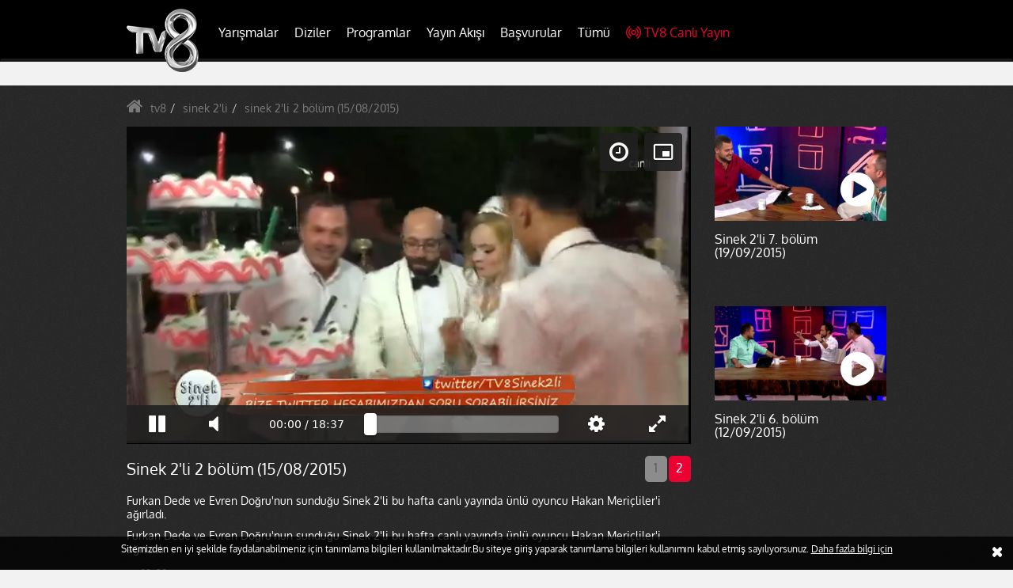

--- FILE ---
content_type: text/html; charset=utf-8
request_url: https://www.tv8.com.tr/sinek-2li/sinek-2li-2-bolum-15082015-6839-video-2.htm
body_size: 20802
content:
<!DOCTYPE html><html lang="tr"><head><meta charset="utf-8"><meta name="viewport" content="width=device-width, initial-scale=1, maximum-scale=1, user-scalable=no"><title>Sinek 2li 2 bölüm (15/08/2015) - Sinek 2li</title><meta name="description" content=""/><meta name="keywords" content="sinek, 2li, 2, bölüm, (15/08/2015), video, videolar, vidyo, Sinek 2li videoları"/><meta name="p:domain_verify" content="9ed5d7f4cd33019b37bd03363e4b68fe"/><meta name="apple-mobile-web-app-capable" content="yes"><meta name="apple-mobile-web-app-status-bar-style" content="black"><meta name="apple-itunes-app" content="app-id=493256810" /><meta name="google-site-verification" content="rkQ_TeqDrvJlvkLfNON6L-cjCZKGW2tvXrojcUJMLK8" /><meta name="robots" content="index, follow" /><meta name="facebook-domain-verification" content="9hqv61ncqwx0ir1qqy9axehfq08tir" /><link title="Sinek 2li 2 bölüm (15/08/2015) - Sinek 2li" rel="alternate" type="application/rss+xml" href="https://www.tv8.com.tr/rss" /><script data-schema="organization" type="application/ld+json">
        {
            "@context" : "http://schema.org",
            "@type" : "Organization",
            "name" : "Tv8",
            "url" : "http://www.tv8.com.tr/",
            "logo" : "https://img.tv8.com.tr/s/template/v2/img/tv8-logo.png",
            "sameAs" : [
                "https://www.facebook.com/TV8",
                "https://twitter.com/tv8",
                "https://plus.google.com/+TV8Beraberiz",
                "http://instagram.com/tv8"
            ]
        }
        </script><script type="application/ld+json">
            {
                "@context":"http://schema.org",
                "@type":"WebSite",
                "url":"https://www.tv8.com.tr/",
                "name":"Tv8",
                "potentialAction":{
                    "@type":"SearchAction",
                    "target":"https://www.tv8.com.tr/arama?q={search_term}",
                    "query-input": {
                        "@type": "PropertyValueSpecification",
                        "valueRequired": true,
                        "valueMaxlength": 100,
                        "valueName": "search_term"
                    }
                }
            }
    </script><meta http-equiv="x-dns-prefetch-control" content="on"><link rel="dns-prefetch" href="//img.tv8.com.tr"><link rel="dns-prefetch" href="//ajax.googleapis.com"><link rel="dns-prefetch" href="//bs.serving-sys.com"><link rel="dns-prefetch" href="//cm.g.doubleclick.net"><link rel="dns-prefetch" href="//code.jquery.com"><link rel="dns-prefetch" href="//csi.gstatic.com"><link rel="dns-prefetch" href="//dmp.videogenetic.com"><link rel="dns-prefetch" href="//encrypted-tbn0.gstatic.com"><link rel="dns-prefetch" href="//encrypted-tbn1.gstatic.com"><link rel="dns-prefetch" href="//encrypted-tbn2.gstatic.com"><link rel="dns-prefetch" href="//fonts.googleapis.com"><link rel="dns-prefetch" href="//fonts.gstatic.com"><link rel="dns-prefetch" href="//mc.yandex.ru"><link rel="dns-prefetch" href="//bbnaut.ibillboard.com"><link rel="dns-prefetch" href="//pagead2.googlesyndication.com"><link rel="dns-prefetch" href="//scripts.linkz.net"><link rel="author" href="https://plus.google.com/+TV8Beraberiz" /><link rel="publisher" href="https://plus.google.com/+TV8Beraberiz" /><!-- web_head --><!-- /web_head --><script>
        var videoId = '6839';
        var videoTip = 'video';
        var videoKategoriId = '246';
        var acunnAnalyticHash = 'ecc7f53595a6e0158c0cc9485ebded83';
    </script><meta name="news_keywords" content="sinek, 2li, 2, bölüm, (15/08/2015), video, videolar, vidyo, Sinek 2li videoları"><link rel="canonical" href="https://www.tv8.com.tr/sinek-2li/sinek-2li-2-bolum-15082015-6839-video.htm" /><link rel="amphtml" href="https://www.tv8.com.tr/amp/sinek-2li/sinek-2li-2-bolum-15082015-6839-video.htm"><!-- Facebook --><meta name="dateCreated" content="2015-08-16T18:48:29+03:00"><meta name="dateUpdated" content="2015-08-17T12:27:58+03:00"><meta property="og:title" content="Sinek 2li 2 bölüm (15/08/2015) - Sinek 2li" /><meta property="og:description" content="" /><meta property="og:url" content="https://www.tv8.com.tr/sinek-2li/sinek-2li-2-bolum-15082015-6839-video.htm" /><meta property="og:type" content="article" /><meta property="og:locale" content="tr_TR" /><meta property="og:image" content="https://img.tv8.com.tr/uploads/i/620x340/uploads/icerikler/2015/08/16/620_340_1aca95ac22008d2c013e13ea39691719.jpg" /><!-- /Facebook --><!-- Twitter --><meta name="twitter:card" content="summary"><meta name="twitter:site" content="@tv8"><meta name="twitter:title" content="Sinek 2li 2 bölüm (15/08/2015) - Sinek 2li"><meta name="twitter:url" content="https://www.tv8.com.tr/sinek-2li/sinek-2li-2-bolum-15082015-6839-video.htm"/><meta name="twitter:description" content=""><meta name="twitter:image" content="https://img.tv8.com.tr/uploads/icerikler/2015/08/16/sinek-ikiliasd_21039396055d0b0cd49c7e.jpg"><meta name="twitter:card" content="https://img.tv8.com.tr/uploads/icerikler/2015/08/16/sinek-ikiliasd_21039396055d0b0cd49c7e.jpg" /><!-- /Twitter --><script type="application/ld+json">
        {
          "@context": "http://schema.org",
          "@type": "BreadcrumbList",
          "itemListElement": [{
            "@type": "ListItem",
            "position": 1,
            "item": {
              "@id": "https://www.tv8.com.tr/",
              "name": "Ana Sayfa"
              }
            },{
            "@type": "ListItem",
            "position": 2,
            "item": {
              "@id": "https://www.tv8.com.tr/sinek-2li",
              "name": "Sinek 2&#039;li"
              }
            },
            {
            "@type": "ListItem",
            "position": 3,
            "item": {
              "@id": "https://www.tv8.com.tr/sinek-2li/sinek-2li-2-bolum-15082015-6839-video.htm",
              "name": "Sinek 2&#039;li 2 bölüm (15/08/2015)"
              }
            }
          ]
        }
    </script><script type="application/ld+json">
        {
          "@context": "http://schema.org/",
          "@type": "VideoObject",
          "url": "https://www.tv8.com.tr/sinek-2li/sinek-2li-2-bolum-15082015-6839-video.htm",
          "name": "Sinek 2&#039;li 2 bölüm (15/08/2015)",
          "description": "Furkan Dede ve Evren Doğru&#039;nun sunduğu Sinek 2&#039;li bu hafta canlı yayında ünlü oyuncu Hakan Meriçliler&#039;i ağırladı.",
          "thumbnailUrl": "https://img.tv8.com.tr/uploads/i/620x344/uploads/icerikler/2015/08/16/sinek-ikiliasd_21039396055d0b0cd49c7e.jpg",
          "contentURL": "http://video-cdn.tv8.com.tr/2015/08/16/77bd6c79f36978c26fdffa7411d37c12_360p-360p.mp4",
          "uploadDate": "2015-08-16T18:48:29+03:00",
                    "duration":"PT46M30S",
                    "datePublished": "2015-08-16T18:48:29+03:00"
        }
    </script><script type="application/ld+json">
    {
      "@context": "http://schema.org",
      "@type": "NewsArticle",
      "mainEntityOfPage":{
        "@type":"WebPage",
        "@id":"https://www.tv8.com.tr/sinek-2li/sinek-2li-2-bolum-15082015-6839-video.htm"
      },
      "headline": "Sinek 2&#039;li 2 bölüm (15/08/2015)",
      "image": {
        "@type": "ImageObject",
        "url": "https://img.tv8.com.tr/uploads/icerikler/2015/08/16/sinek-ikiliasd_21039396055d0b0cd49c7e.jpg",
        "width": "1200",
        "height": "675"
      },
      "datePublished": "2015-08-16T18:48:29+03:00",
      "dateModified": "2015-08-17T12:27:58+03:00",
      "author": {
        "@type": "Person",
        "name": "tv8.com.tr"
      },
      "publisher": {
        "@type": "Organization",
        "name": "tv8.com.tr",
        "logo": {
          "@type": "ImageObject",
          "url": "https://img.tv8.com.tr/s/template/v2/img/tv8-logo.png",
          "width": "91",
          "height": "80"
        }
      },
      "description": "Furkan Dede ve Evren Doğrunun sunduğu Sinek 2li bu hafta canlı yayında ünlü oyuncu Hakan Meriçlileri ağırladı.",
      "articleBody": "Furkan Dede ve Evren Doğru&amp;#39;nun sunduğu Sinek 2&amp;#39;li bu hafta canlı yayında &amp;uuml;nl&amp;uuml; oyuncu Hakan Meri&amp;ccedil;liler&amp;#39;i ağırladı.
"
    }
  </script><link type="text/css" rel="stylesheet" href="https://img.tv8.com.tr/s/template/v2/css/all.min.css?v=1760"><style type="text/css">
        .container { max-width: 990px;  }
        #footer .mobile-app-name{margin:5px 0;}
        .searchFormWrap {padding:0!important;}
        .searchWrap button{line-height:0; top:8px;}
        .mobileSearch{padding:9px 8px; line-height: 0;}

        .tv8-navbar .nav>li>a {font-size:16px; padding:10px 10px!important;}
        @media screen and (max-width: 1200px) { .tv8-navbar .nav > li > a {font-size: 14px; } }

        .tv8-counter-wrapper{background:url(https://img.tv8.com.tr/s/template/v2/img/survivor_counter.jpg) 0 0 no-repeat;background-size:cover;border:0px solid #d8d8d8;padding:15px 10px;overflow:hidden;width:952px;height:100px;margin:0 auto}.tv8-counter-wrapper .final-counter{overflow:hidden;margin:10px 0 0 600px}.tv8-counter-wrapper .tv8-text{display:none;float:left;font-size:25px;color:#fff;padding:7px 0;margin:0 10px}.tv8-counter-wrapper .tv8-counter{float:left}.tv8-counter-wrapper .tv8-counter .tv8-counter-time-box{display:inline-block;text-align:center;margin:0 5px}.tv8-counter-wrapper .tv8-counter .tv8-counter-time-box .tv8-counter-time{display:block;padding:5px 10px;font-size:30px;font-weight:700;color:#202020;min-width:60px}.tv8-counter-wrapper .tv8-counter .tv8-counter-time-box .tv8-counter-text{display:none;font-size:14px;color:#fff;padding:3px 0 0}
        @media screen and (max-width: 414px) {
            .tv8-counter-wrapper{background:url(https://img.tv8.com.tr/s/template/v2/img/survivor_counter_mobile.jpg) 0 0 no-repeat;background-size:cover!important;border:1px solid #d8d8d8;padding:85px 10px 10px;overflow:hidden;height:170px;width:100%}.tv8-counter-wrapper .final-counter{margin: 18px 0 0 56px;overflow:hidden;position:relative;padding-right:30px}.tv8-counter-wrapper .tv8-text{display:block;font-size:15px;color:#fff!important;position:absolute;right:0;top:0}.tv8-counter-wrapper .tv8-counter .tv8-counter-time-box{display:inline-block;text-align:center;margin:0 5px}.tv8-counter-wrapper .tv8-counter .tv8-counter-time-box .tv8-counter-time{display:block;background:#fff;padding:5px 10px;font-size:20px;font-weight:700;color:#202020;min-width:50px}.tv8-counter-wrapper .tv8-counter .tv8-counter-time-box .tv8-counter-text{display:block;font-size:14px;color:#fff;padding:3px 0 0}.tv8-counter-wrapper .tv8-counter{float:none}
        }
        @media screen and (max-width: 375px) {
            .tv8-counter-wrapper{background:url(https://img.tv8.com.tr/s/template/v2/img/survivor_counter_mobile.jpg) 0 0 no-repeat;background-size:contain!important;border:1px solid #d8d8d8;padding:85px 10px 10px;overflow:hidden;height:170px;width:100%}.tv8-counter-wrapper .final-counter{margin: 18px 0 0 56px;overflow:hidden;position:relative;padding-right:40px}.tv8-counter-wrapper .tv8-text{display:block;font-size:15px;color:#fff!important;position:absolute;right:0;top:0}.tv8-counter-wrapper .tv8-counter .tv8-counter-time-box{display:inline-block;text-align:center;margin:0 5px}.tv8-counter-wrapper .tv8-counter .tv8-counter-time-box .tv8-counter-time{display:block;background:#fff;padding:5px 10px;font-size:20px;font-weight:700;color:#202020;min-width:50px}.tv8-counter-wrapper .tv8-counter .tv8-counter-time-box .tv8-counter-text{display:block;font-size:14px;color:#fff;padding:3px 0 0}
        }
    </style><script type="text/javascript">
        var SITE_URL    = 'https://www.tv8.com.tr/';
        var AJAX_URL    = 'https://www.tv8.com.tr/Ajax/';
        var HIT_URL     = 'https://hits.tv8.com.tr/';
        var CDN_URL     = 'https://img.tv8.com.tr/s/';
        var UPLOAD_URL  = 'https://img.tv8.com.tr/';
        var STATIC_URL  = 'https://img.tv8.com.tr/s/template/v2/';
        var VERSION  = '1760';
        var isPhone = {
            Android: function() { return navigator.userAgent.match(/Android/i) ? true : false; },
            BlackBerry: function() { return navigator.userAgent.match(/BlackBerry/i) ? true : false; },
            iOS: function() { return navigator.userAgent.match(/iPhone|iPod/i) ? true : false; },
            Windows: function() { return navigator.userAgent.match(/IEMobile/i) ? true : false; },
            any: function() { return (isPhone.Android() || isPhone.BlackBerry() || isPhone.iOS() || isPhone.Windows()); }
        };
    </script><script src="https://img.tv8.com.tr/s/template/v2/js/jquery.min.js?v=1760"></script><script src="https://img.tv8.com.tr/s/template/v2/js/gfc.js?v=1760"></script><script type="text/javascript">
        var currentUrl = window.location.href;
    </script><!-- Global site tag (gtag.js) - Google Analytics --><script async src="https://www.googletagmanager.com/gtag/js?id=G-1EG96FXT1D"></script><script>
    window.dataLayer = window.dataLayer || [];
    function gtag(){dataLayer.push(arguments);}
    gtag('js', new Date());

    gtag('config', 'G-1EG96FXT1D');
    </script><script src="https://www.google-analytics.com/analytics.js"></script><script type="application/javascript">
        window.ga = window.ga || function () { (ga.q = ga.q || []).push(arguments) }; ga.l = +new Date;
        ga('create', 'UA-50139784-1', 'auto');
        ga('send', 'pageview');

        function getScript(source, prior, callback) {
            var script = document.createElement('script');
            if (prior == '') prior = document.getElementsByTagName('script')[0];
            script.async = 1;
            prior.parentNode.insertBefore(script, prior);
            script.onload = script.onreadystatechange = function (_, isAbort) {
                if (isAbort || !script.readyState || /loaded|complete/.test(script.readyState)) {
                    script.onload = script.onreadystatechange = null;
                    script = undefined;
                    if (!isAbort) {
                        if (callback)
                            callback();
                    }
                }
            }
            script.src = source;
        }

                                                                                                                                                                   
                                                                                                                                                                                                                                                                                                                                                                                                                                                                

                                                                                            
                                </script><link rel="manifest" href="https://www.tv8.com.tr/manifest.json?qefqefqef" crossorigin="use-credentials"><script src="https://cdn.onesignal.com/sdks/OneSignalSDK.js" async></script><script>
        var OneSignal = window.OneSignal || [];
        OneSignal.push(["init", {
            appId: "4ff55dc2-bb47-411b-aca0-81a6cb0ecdd6",
            autoRegister: true,
            notifyButton: {
                enable: false
            },
            welcomeNotification: {
                "title": "Tv8.com.tr",
                "message": "Bildirimlere kayıt olduğunuz için teşekkürler!"
            },
            safari_web_id: 'web.onesignal.auto.5f257b48-e003-493b-a584-79b35812c24b'
        }]);
    </script><!-- yonetilebilir head --><script async src="https://securepubads.g.doubleclick.net/tag/js/gpt.js"></script><script>
  window.googletag = window.googletag || { cmd: [] };
  googletag.cmd.push(function () {
    
    // Sağ Reklam Alanı (Right Sidebar)	
    var rightSidebarMapping = googletag.sizeMapping()
      .addSize([1024, 768], [[160, 800], [120, 800], [160, 600], [120, 600]])
      .addSize([768, 600], [[160, 600], [120, 600]])
      .addSize([0, 0], [[120, 600]])
      .build();
    
	// Sol Reklam Alanı (Left Sidebar)
    var leftSidebarMapping = googletag.sizeMapping()
      .addSize([1024, 768], [[160, 800], [120, 800], [160, 600], [120, 600]])
      .addSize([768, 600], [[160, 600], [120, 600]])
      .addSize([0, 0], [[120, 600]])
      .build();

    var contentAdMapping = googletag.sizeMapping()
      .addSize([1024, 768], [[336, 280], [300, 250], [250, 250], [200, 200]])
      .addSize([768, 600], [[300, 250], [250, 250], [240, 400]])
      .addSize([0, 0], [[240, 400]])
      .build();
	  
    // Masthead Reklamı (Header banner)
    var mastheadMapping = googletag.sizeMapping()
      .addSize([1024, 768], [[970, 250], [970, 90], [728, 90]])              // Büyük ekranlar
      .addSize([768, 600], [[728, 90], [320, 100], [320, 142], [300, 100]])  // Tablet
      .addSize([0, 0], [[300, 50], [300, 100], [320, 50], [320, 100]])       // Mobil
      .build();

    // Interstitial Reklam
    var interstitialMapping = googletag.sizeMapping()
      .addSize([1024, 768], [[970, 250], [970, 90], [728, 90]])
      .addSize([768, 600], [[320, 100]])
      .addSize([0, 0], [[320, 100]])
      .build();

    // SLOT TANIMLARI

    // Sağ Slot
    googletag.defineSlot(
      '/20277799247/Tv8.com.tr/Tv8.com.tr-Programlar-160x600-Sag',
      [[120, 600], [160, 600], [120, 800], [160, 800]],
      'div-gpt-ad-1667829978082-0'
    )
    .defineSizeMapping(rightSidebarMapping)
    .addService(googletag.pubads());

    // Sol Slot
    googletag.defineSlot(
      '/20277799247/Tv8.com.tr/Tv8.com.tr-Programlar-160x600-Sol',
      [[160, 800], [120, 800], [160, 600], [120, 600]],
      'div-gpt-ad-1667830152896-0'
    )
    .defineSizeMapping(leftSidebarMapping)
    .addService(googletag.pubads());

    // İçerik Slotu
    googletag.defineSlot(
      '/20277799247/Tv8.com.tr/Tv8.com.tr-Programlar-300x250',
      [[336, 280], [300, 250], [250, 250], [200, 200], [250, 360], [240, 400]],
      'div-gpt-ad-1667830324447-0'
    )
    .defineSizeMapping(contentAdMapping)
    .addService(googletag.pubads());

    // Masthead Slotu
    googletag.defineSlot(
      '/20277799247/Tv8.com.tr/Tv8.com.tr-Programlar-728x90-Masthead-1',
      [[970, 250], [320, 142], [300, 50], [300, 100], [728, 90], [320, 100], [320, 50], [970, 90]],
      'div-gpt-ad-1760124179521-0'
    )
    .defineSizeMapping(mastheadMapping)
    .addService(googletag.pubads());

    // Interstitial Slot 
    googletag.defineSlot(
      '/20277799247/Tv8.com.tr/Tv8.com.tr-Programlar-Interstitial',
      [[320, 100], [728, 90], [970, 250]], // Interstitial reklamlar için görünür boyutlar tanımlanmalı
      'div-gpt-ad-1667830488466-0'
    )
    .defineSizeMapping(interstitialMapping)
    .addService(googletag.pubads());

    googletag.pubads().collapseEmptyDivs();
    googletag.enableServices();
  });
</script><!-- // yonetilebilir head --><script async src="https://securepubads.g.doubleclick.net/tag/js/gpt.js"></script><script>
  window.googletag = window.googletag || { cmd: [] };
  googletag.cmd.push(function () {
    
    // Sağ Reklam Alanı (Right Sidebar)	
    var rightSidebarMapping = googletag.sizeMapping()
      .addSize([1024, 768], [[160, 800], [120, 800], [160, 600], [120, 600]])
      .addSize([768, 600], [[160, 600], [120, 600]])
      .addSize([0, 0], [[120, 600]])
      .build();
    
	// Sol Reklam Alanı (Left Sidebar)
    var leftSidebarMapping = googletag.sizeMapping()
      .addSize([1024, 768], [[160, 800], [120, 800], [160, 600], [120, 600]])
      .addSize([768, 600], [[160, 600], [120, 600]])
      .addSize([0, 0], [[120, 600]])
      .build();

    var contentAdMapping = googletag.sizeMapping()
      .addSize([1024, 768], [[336, 280], [300, 250], [250, 250], [200, 200]])
      .addSize([768, 600], [[300, 250], [250, 250], [240, 400]])
      .addSize([0, 0], [[240, 400]])
      .build();
	  
    // Masthead Reklamı (Header banner)
    var mastheadMapping = googletag.sizeMapping()
      .addSize([1024, 768], [[970, 250], [970, 90], [728, 90]])              // Büyük ekranlar
      .addSize([768, 600], [[728, 90], [320, 100], [320, 142], [300, 100]])  // Tablet
      .addSize([0, 0], [[300, 50], [300, 100], [320, 50], [320, 100]])       // Mobil
      .build();

    // Interstitial Reklam
    var interstitialMapping = googletag.sizeMapping()
      .addSize([1024, 768], [[970, 250], [970, 90], [728, 90]])
      .addSize([768, 600], [[320, 100]])
      .addSize([0, 0], [[320, 100]])
      .build();

    // SLOT TANIMLARI

    // Sağ Slot
    googletag.defineSlot(
      '/20277799247/Tv8.com.tr/Tv8.com.tr-Programlar-160x600-Sag',
      [[120, 600], [160, 600], [120, 800], [160, 800]],
      'div-gpt-ad-1667829978082-0'
    )
    .defineSizeMapping(rightSidebarMapping)
    .addService(googletag.pubads());

    // Sol Slot
    googletag.defineSlot(
      '/20277799247/Tv8.com.tr/Tv8.com.tr-Programlar-160x600-Sol',
      [[160, 800], [120, 800], [160, 600], [120, 600]],
      'div-gpt-ad-1667830152896-0'
    )
    .defineSizeMapping(leftSidebarMapping)
    .addService(googletag.pubads());

    // İçerik Slotu
    googletag.defineSlot(
      '/20277799247/Tv8.com.tr/Tv8.com.tr-Programlar-300x250',
      [[336, 280], [300, 250], [250, 250], [200, 200], [250, 360], [240, 400]],
      'div-gpt-ad-1667830324447-0'
    )
    .defineSizeMapping(contentAdMapping)
    .addService(googletag.pubads());

    // Masthead Slotu
    googletag.defineSlot(
      '/20277799247/Tv8.com.tr/Tv8.com.tr-Programlar-728x90-Masthead-1',
      [[970, 250], [320, 142], [300, 50], [300, 100], [728, 90], [320, 100], [320, 50], [970, 90]],
      'div-gpt-ad-1760124179521-0'
    )
    .defineSizeMapping(mastheadMapping)
    .addService(googletag.pubads());

    // Interstitial Slot 
    googletag.defineSlot(
      '/20277799247/Tv8.com.tr/Tv8.com.tr-Programlar-Interstitial',
      [[320, 100], [728, 90], [970, 250]], // Interstitial reklamlar için görünür boyutlar tanımlanmalı
      'div-gpt-ad-1667830488466-0'
    )
    .defineSizeMapping(interstitialMapping)
    .addService(googletag.pubads());

    googletag.pubads().collapseEmptyDivs();
    googletag.enableServices();
  });
</script></head><body><div id="header" class="fixedsticky"><div class="navbar tv8-navbar"><div class="container"><!-- Brand and toggle get grouped for better mobile display --><div class="navbar-header"><ul class="nav navbar-nav navbar-right mobileLiveStreamLink"><li><a href="https://www.tv8.com.tr/canli-yayin"><i class="live-stream-icon"></i>TV8 Canlı Yayın</a></li></ul><button type="button" class="navbar-toggle collapsed" data-toggle="collapse"
                        data-target="#bs-example-navbar-collapse-1" aria-expanded="false"><span class="sr-only">Toggle navigation</span><span class="icon-bar"></span><span class="icon-bar"></span><span class="icon-bar"></span></button><a class="navbar-brand tv8-logo" href="https://www.tv8.com.tr/"><img src="https://img.tv8.com.tr/s/template/v2/img/tv8-logo.png" alt=""></a></div><style type="text/css">
                .desktop .dropdown-menu { min-height: 450px;}
            </style><!-- Collect the nav links, forms, and other content for toggling --><div class="collapse navbar-collapse" id="bs-example-navbar-collapse-1"><ul class="nav navbar-nav"><li class="dropdown"><a href="javascript:;" class="dropdown-toggle" data-toggle="dropdown" role="button"
                               aria-haspopup="true" aria-expanded="false" title="Yarışmalar">Yarışmalar</a><div class="dropdown-menu row"><div class="col-lg-8 col-md-8 col-sm-8"><div class="row"><div class="col-lg-6 col-md-6 col-sm6"><ul class="clearfix"><li><a href="https://www.tv8.com.tr/masterchef-turkiye"                                                            data-image="uploads/kategoriler/2024/06/06/menu-tv-com-tr_83884873066619f630c0bc.png"
                                                           data-title="MasterChef Türkiye"
                                                           data-text1=""
                                                           data-text2="" title="MasterChef Türkiye">
                                                            MasterChef Türkiye
                                                        </a></li><li><a href="https://www.tv8.com.tr/yaparsin-bilirim"                                                            data-image="uploads/kategoriler/2025/07/19/yaparsin_bi̇li̇ri̇m_post_174148185687baf0f990f2.jpg"
                                                           data-title="Yaparsın Bilirim"
                                                           data-text1=""
                                                           data-text2="" title="Yaparsın Bilirim">
                                                            Yaparsın Bilirim
                                                        </a></li><li><a href="https://www.tv8.com.tr/survivor"                                                            data-image="uploads/kategoriler/2025/01/03/3_15336434606777ae622c258.jpg"
                                                           data-title="Survivor"
                                                           data-text1=""
                                                           data-text2="" title="Survivor">
                                                            Survivor
                                                        </a></li><li><a href="https://www.tv8.com.tr/ben-esimi-bilmez-miyim"                                                            data-image="uploads/kategoriler/2024/12/21/logo2_4588510126766dacfddb08.jpg"
                                                           data-title="Ben Eşimi Bilmez Miyim"
                                                           data-text1=""
                                                           data-text2="" title="Ben Eşimi Bilmez Miyim">
                                                            Ben Eşimi Bilmez Miyim
                                                        </a></li><li><a href="https://www.tv8.com.tr/yemekteyiz"                                                            data-image="uploads/kategoriler/2022/01/27/yemekteyiz-kategori_138338571261f25ef06eeed.jpg"
                                                           data-title="Zuhal Topal&#039;la Yemekteyiz"
                                                           data-text1=""
                                                           data-text2="" title="Zuhal Topal&#039;la Yemekteyiz">
                                                            Zuhal Topal&#039;la Yemekteyiz
                                                        </a></li><li><a href="https://www.tv8.com.tr/parola-parola"                                                            data-image="uploads/kategoriler/2024/06/17/pppp_1721999324666fff5e38768.jpg"
                                                           data-title="Parola Parola"
                                                           data-text1=""
                                                           data-text2="" title="Parola Parola">
                                                            Parola Parola
                                                        </a></li><li><a href="https://www.tv8.com.tr/carkifelek"                                                            data-image="uploads/kategoriler/2023/12/19/ca_211040706581f33f7c7ff.jpeg"
                                                           data-title="Çarkıfelek"
                                                           data-text1=""
                                                           data-text2="" title="Çarkıfelek">
                                                            Çarkıfelek
                                                        </a></li><li><a href="https://www.tv8.com.tr/cevapver-turkiye"                                                            data-image="uploads/kategoriler/2023/12/15/cevapp_749080247657c4d84a4ebd.jpg"
                                                           data-title="Cevap Ver Türkiye"
                                                           data-text1=""
                                                           data-text2="" title="Cevap Ver Türkiye">
                                                            Cevap Ver Türkiye
                                                        </a></li><li><a href="https://www.tv8.com.tr/o-ses-turkiye"                                                            data-image="uploads/kategoriler/2022/01/27/o-ses-menu_144705856661f25ed78ca9e.jpg"
                                                           data-title="O Ses Türkiye"
                                                           data-text1=""
                                                           data-text2="" title="O Ses Türkiye">
                                                            O Ses Türkiye
                                                        </a></li></ul></div><div class="col-lg-6 col-md-6 col-sm-6"><ul class="clearfix"><li><a href="https://www.tv8.com.tr/doya-doya-moda"                                                            data-image="uploads/kategoriler/2019/11/18/doya-doya-moda_6211227475dd26a320e84d.jpg"
                                                           data-title="Doya Doya Moda"
                                                           data-text1=""
                                                           data-text2="" title="Doya Doya Moda.">
                                                            Doya Doya Moda.
                                                        </a></li><li><a href="https://www.tv8.com.tr/iste-benim-stilim"                                                            data-image="uploads/kategoriler/2016/10/07/iste_49892778857f7d0c82f0c2.jpg"
                                                           data-title="İşte Benim Stilim "
                                                           data-text1=""
                                                           data-text2="" title="İşte Benim Stilim">
                                                            İşte Benim Stilim
                                                        </a></li></ul></div></div></div><div class="col-lg-4 col-md-4 col-sm-4 menuPhotoBoxWrapper"><div class="menuPhotoBox"><img width="270" height="323" src="https://img.tv8.com.tr/uploads/kategoriler/2024/06/06/menu-tv-com-tr_83884873066619f630c0bc.png" class="img-responsive" alt=""><h4>MasterChef Türkiye</h4><p><strong></strong><span></span></p></div></div></div></li><li class="dropdown"><a href="javascript:;" class="dropdown-toggle" data-toggle="dropdown" role="button"
                               aria-haspopup="true" aria-expanded="false" title="Diziler">Diziler</a><div class="dropdown-menu row"><div class="col-lg-8 col-md-8 col-sm-8"><div class="row"><div class="col-lg-6 col-md-6 col-sm6"><ul class="clearfix"><li><a href="https://www.tv8.com.tr/aska-dusman"                                                            data-image="uploads/kategoriler/2023/10/25/daska-dusman-kategori_1642548469653923dd80116.jpg"
                                                           data-title="Aşka Düşman"
                                                           data-text1=""
                                                           data-text2="" title="Aşka Düşman">
                                                            Aşka Düşman
                                                        </a></li><li><a href="https://www.tv8.com.tr/tuzak"                                                            data-image="uploads/kategoriler/2022/10/10/tuzak_kategori_menu_2_130022876163441026cbbcd.jpg"
                                                           data-title="Tuzak"
                                                           data-text1=""
                                                           data-text2="" title="Tuzak">
                                                            Tuzak
                                                        </a></li><li><a href="https://www.tv8.com.tr/yazgi"                                                            data-image="uploads/kategoriler/2022/09/15/yazgi-kategori-menu_98855860063231de92cb7a.jpg"
                                                           data-title="Yazgı"
                                                           data-text1=""
                                                           data-text2="" title="Yazgı">
                                                            Yazgı
                                                        </a></li><li><a href="https://www.tv8.com.tr/canim-annem"                                                            data-image="uploads/kategoriler/2022/02/10/canim-annem-kategori-menu_16109550856204e4ca8380a.png"
                                                           data-title="Canım Annem"
                                                           data-text1=""
                                                           data-text2="" title="Canım Annem">
                                                            Canım Annem
                                                        </a></li><li><a href="https://www.tv8.com.tr/kadere-karsi"                                                            data-image="uploads/kategoriler/2022/11/10/kufak_2113368542636c1e5f5461d.jpg"
                                                           data-title="Kadere Karşı"
                                                           data-text1=""
                                                           data-text2="" title="Kadere Karşı">
                                                            Kadere Karşı
                                                        </a></li><li><a href="https://www.tv8.com.tr/kirmizi-oda"                                                            data-image="uploads/kategoriler/2022/02/10/kirmizi-oda-kategori-menu_10457875186204e4b7e6a6f.png"
                                                           data-title="Kırmızı Oda"
                                                           data-text1=""
                                                           data-text2="" title="Kırmızı Oda">
                                                            Kırmızı Oda
                                                        </a></li><li><a href="https://www.tv8.com.tr/annenin-sirridir-cocuk"                                                            data-image="uploads/kategoriler/2022/03/28/asc-kategori-menu_140204321762418b7083eba.jpg"
                                                           data-title="Annenin Sırrıdır Çocuk"
                                                           data-text1=""
                                                           data-text2="" title="Annenin Sırrıdır Çocuk">
                                                            Annenin Sırrıdır Çocuk
                                                        </a></li><li><a href="https://www.tv8.com.tr/dogdugun-ev-kaderindir"                                                            data-image="uploads/kategoriler/2022/02/10/dek-kategori-menu_12150853076204e4e6b2a36.png"
                                                           data-title="Doğduğun Ev Kaderindir"
                                                           data-text1=""
                                                           data-text2="" title="Doğduğun Ev Kaderindir">
                                                            Doğduğun Ev Kaderindir
                                                        </a></li><li><a href="https://www.tv8.com.tr/maral-en-guzel-hikayem"                                                            data-image="uploads/kategoriler/2022/02/10/maral-kategori-menu_10553588636204e49b0e9d3.png"
                                                           data-title="Maral: En Güzel Hikayem"
                                                           data-text1=""
                                                           data-text2="" title="Maral: En Güzel Hikayem">
                                                            Maral: En Güzel Hikayem
                                                        </a></li></ul></div><div class="col-lg-6 col-md-6 col-sm-6"><ul class="clearfix"></ul></div></div></div><div class="col-lg-4 col-md-4 col-sm-4 menuPhotoBoxWrapper"><div class="menuPhotoBox"><img width="270" height="323" src="https://img.tv8.com.tr/uploads/kategoriler/2023/10/25/daska-dusman-kategori_1642548469653923dd80116.jpg" class="img-responsive" alt=""><h4>Aşka Düşman</h4><p><strong></strong><span></span></p></div></div></div></li><li class="dropdown"><a href="javascript:;" class="dropdown-toggle" data-toggle="dropdown" role="button"
                               aria-haspopup="true" aria-expanded="false" title="Programlar">Programlar</a><div class="dropdown-menu row"><div class="col-lg-8 col-md-8 col-sm-8"><div class="row"><div class="col-lg-6 col-md-6 col-sm6"><ul class="clearfix"><li><a href="https://www.tv8.com.tr/gel-konusalim"                                                            data-image="uploads/kategoriler/2025/01/05/gel_konusalim_pp_son__942347105677aeea47d6c7.jpg"
                                                           data-title=" Gel Konuşalım"
                                                           data-text1=""
                                                           data-text2="" title="Gel Konuşalım">
                                                            Gel Konuşalım
                                                        </a></li><li><a href="https://www.tv8.com.tr/zahide-yetisle-sence"                                                            data-image="uploads/kategoriler/2025/11/14/onayli_logo_copy_574186609691660202ff8c.jpg"
                                                           data-title="Zahide Yetiş&#039;le Sence?"
                                                           data-text1=""
                                                           data-text2="" title="Zahide Yetiş&#039;le Sence?">
                                                            Zahide Yetiş&#039;le Sence?
                                                        </a></li><li><a href="https://www.tv8.com.tr/gazete-magazin"                                                            data-image="uploads/kategoriler/2023/09/15/gazetemagazin-kategori-menu_yeni_1419471485650468a2ef9ca.jpg"
                                                           data-title="Gazete Magazin"
                                                           data-text1=""
                                                           data-text2="" title="Gazete Magazin">
                                                            Gazete Magazin
                                                        </a></li><li><a href="https://www.tv8.com.tr/8-de-saglik"                                                            data-image="uploads/kategoriler/2024/10/04/8de-saglik-kategori-menu_186822225867000b38711a2.png"
                                                           data-title="8&#039;de Sağlık "
                                                           data-text1=""
                                                           data-text2="" title="8&#039;de Sağlık ">
                                                            8&#039;de Sağlık 
                                                        </a></li><li><a href="https://www.tv8.com.tr/caner-taslaman-ile-aklimdaki-sorular"                                                            data-image="uploads/kategoriler/2025/07/11/caner_taslaman_aklimdaki_sorular_17044074486870f2adecba5.jpg"
                                                           data-title="Caner Taslaman ile Aklımdaki Sorular"
                                                           data-text1=""
                                                           data-text2="" title="Caner Taslaman ile Aklımdaki Sorular">
                                                            Caner Taslaman ile Aklımdaki Sorular
                                                        </a></li><li><a href="https://www.tv8.com.tr/itiraf-et"                                                            data-image="uploads/kategoriler/2025/07/28/itirafet_logo_19982911956887894f68936.png"
                                                           data-title="İtiraf Et"
                                                           data-text1=""
                                                           data-text2="" title="İtiraf Et">
                                                            İtiraf Et
                                                        </a></li><li><a href="https://www.tv8.com.tr/survivor-panorama"                                                            data-image="uploads/kategoriler/2020/02/17/panorama_menu_11272684075e4a65c1d5438.jpg"
                                                           data-title="Survivor Panorama "
                                                           data-text1=""
                                                           data-text2="" title="Survivor Panorama">
                                                            Survivor Panorama
                                                        </a></li><li><a href="https://www.tv8.com.tr/survivor-ekstra"                                                            data-image="uploads/kategoriler/2020/02/17/survivor_ekstra_menu_7166165485e4a65b0612db.jpg"
                                                           data-title="Survivor Ekstra"
                                                           data-text1=""
                                                           data-text2="" title="Survivor Ekstra">
                                                            Survivor Ekstra
                                                        </a></li><li><a href="https://www.tv8.com.tr/genclik-ruzgari"                                                            data-image="uploads/kategoriler/2023/08/25/2_62032906664e8a14e54e10.jpeg"
                                                           data-title=""
                                                           data-text1=""
                                                           data-text2="" title="Gençlik Rüzgarı">
                                                            Gençlik Rüzgarı
                                                        </a></li></ul></div><div class="col-lg-6 col-md-6 col-sm-6"><ul class="clearfix"><li><a href="https://www.tv8.com.tr/aramizda-kalmasin"                                                            data-image="uploads/kategoriler/2024/01/01/252_121752728365932594e1953.jpg"
                                                           data-title="Aramızda Kalmasın"
                                                           data-text1=""
                                                           data-text2="" title="Aramızda Kalmasın">
                                                            Aramızda Kalmasın
                                                        </a></li><li><a href="https://www.tv8.com.tr/turkiyenin-doktorlari"                                                            data-image="uploads/kategoriler/2022/09/25/turkiyenin-doktorlari-menu_1587688355632f70be09dff.jpg"
                                                           data-title="Türkiye&#039;nin Doktorları"
                                                           data-text1=""
                                                           data-text2="" title="Türkiye&#039;nin Doktorları">
                                                            Türkiye&#039;nin Doktorları
                                                        </a></li><li><a href="https://www.tv8.com.tr/bir-yemek-olsan"                                                            data-image="uploads/kategoriler/2022/01/27/bir-yemek-olsan-kategori-menu_23035716361f260dde5188.jpg"
                                                           data-title="Bir Yemek Olsan"
                                                           data-text1=""
                                                           data-text2="" title="Bir Yemek Olsan">
                                                            Bir Yemek Olsan
                                                        </a></li><li><a href="https://www.tv8.com.tr/10-yas-genc"                                                            data-image="uploads/kategoriler/2022/01/27/onyasgencc_8289398861f261390d2f2.jpg"
                                                           data-title="10 Yaş Genç"
                                                           data-text1=""
                                                           data-text2="" title="10 Yaş Genç">
                                                            10 Yaş Genç
                                                        </a></li></ul></div></div></div><div class="col-lg-4 col-md-4 col-sm-4 menuPhotoBoxWrapper"><div class="menuPhotoBox"><img width="270" height="323" src="https://img.tv8.com.tr/uploads/kategoriler/2025/01/05/gel_konusalim_pp_son__942347105677aeea47d6c7.jpg" class="img-responsive" alt=""><h4> Gel Konuşalım</h4><p><strong></strong><span></span></p></div></div></div></li><li><a rel="nofollow" href="http://www.tv8.com.tr/yayin-akisi"  title="Yayın Akışı">Yayın Akışı</a></li><li><a rel="nofollow" href="http://www.tv8basvuru.com/" target="_blank" title="Başvurular">Başvurular</a></li><li class="dropdown"><a onclick="location.href = 'https://www.tv8.com.tr/programlar'" href="https://www.tv8.com.tr/programlar" class="dropdown-toggle" data-toggle="dropdown" role="button" aria-haspopup="true" aria-expanded="false" title="Tüm Programlar">Tümü</a><div class="dropdown-menu row"><div class="col-lg-8 col-md-8 col-sm-8"><div class="row"><div class="col-lg-6 col-md-6 col-sm6"><ul class="clearfix"><li><a href="https://www.tv8.com.tr/1-alp-3-cocuk"
                                                   data-image="uploads/kategoriler/2016/10/07/1alp_14473453357f7c3fc8f8c8.jpg"
                                                   data-title="1 Alp 3 Çocuk"
                                                   data-text1=""
                                                   data-text2="" title="1 Alp 3 Çocuk">
                                                    1 Alp 3 Çocuk
                                                </a></li><li><a href="https://www.tv8.com.tr/3-adam"
                                                   data-image="uploads/kategoriler/2016/10/07/3adam_597913357f7bc7b6ba11.jpg"
                                                   data-title="3 Adam"
                                                   data-text1=""
                                                   data-text2="" title="3 Adam">
                                                    3 Adam
                                                </a></li><li><a href="https://www.tv8.com.tr/4-buyukler-salon-turnuvasi"
                                                   data-image="uploads/kategoriler/2016/10/07/4buyukler_141435068457f7c053ceec4.jpg"
                                                   data-title="4 Büyükler Salon Turnuvası"
                                                   data-text1=""
                                                   data-text2="" title="4 Büyükler Salon Turnuvası">
                                                    4 Büyükler Salon Turnuvası
                                                </a></li><li><a href="https://www.tv8.com.tr/8-de-bugun"
                                                   data-image="uploads/kategoriler/2019/08/08/kategori-8de-bugun_17888971315d4bdebd57d13.jpg"
                                                   data-title="8&#039;de Bugün"
                                                   data-text1=""
                                                   data-text2="" title="8&#039;de Bugün">
                                                    8&#039;de Bugün
                                                </a></li><li><a href="https://www.tv8.com.tr/8x8"
                                                   data-image=""
                                                   data-title=""
                                                   data-text1=""
                                                   data-text2="" title="8x8">
                                                    8x8
                                                </a></li><li><a href="https://www.tv8.com.tr/ailecek-sansliyiz"
                                                   data-image="uploads/kategoriler/2019/07/02/ailecek-sansliyiz_9192219365d1b5557d3de1.jpg"
                                                   data-title="Ailecek Şanslıyız"
                                                   data-text1=""
                                                   data-text2="" title="Ailecek Şanslıyız">
                                                    Ailecek Şanslıyız
                                                </a></li><li><a href="https://www.tv8.com.tr/ali-yesilirmak-ve-dostlari"
                                                   data-image="uploads/kategoriler/2023/07/14/aaa_140309531864b145256d8e3.jpeg"
                                                   data-title="Ali Yeşilırmak ve Dostları"
                                                   data-text1=""
                                                   data-text2="" title="Ali Yeşilırmak ve Dostları ">
                                                    Ali Yeşilırmak ve Dostları 
                                                </a></li><li><a href="https://www.tv8.com.tr/apartmanlar-yarisiyor"
                                                   data-image="uploads/kategoriler/2020/08/09/apt-yarisiyor-kategori-menu_8915903315f3028c114638.jpg"
                                                   data-title="Apartmanlar Yarışıyor"
                                                   data-text1=""
                                                   data-text2="" title="Apartmanlar Yarışıyor">
                                                    Apartmanlar Yarışıyor
                                                </a></li><li><a href="https://www.tv8.com.tr/baybars-altuntas-ile-en-zayif-halka"
                                                   data-image="uploads/kategoriler/2016/10/07/enzayf_132841192257f7caf01c7b0.jpg"
                                                   data-title="Baybars Altuntaş İle En Zayıf Halka"
                                                   data-text1=""
                                                   data-text2="" title="Baybars Altuntaş ile En Zayıf Halka">
                                                    Baybars Altuntaş ile En Zayıf Halka
                                                </a></li><li><a href="https://www.tv8.com.tr/benimle-oynama"
                                                   data-image="uploads/kategoriler/2018/07/05/benimle-oynama-logo_9634153235b3dfc2ebbc45.jpg"
                                                   data-title="BENİMLE OYNAMA"
                                                   data-text1=""
                                                   data-text2="" title="Benimle Oynama">
                                                    Benimle Oynama
                                                </a></li><li><a href="https://www.tv8.com.tr/bilginiz-olsun"
                                                   data-image=""
                                                   data-title=""
                                                   data-text1=""
                                                   data-text2="" title="Bilginiz Olsun">
                                                    Bilginiz Olsun
                                                </a></li><li><a href="https://www.tv8.com.tr/bir-bilen-bir-pisiren"
                                                   data-image="uploads/kategoriler/2020/08/10/bir-bilen-bir-pisiren_kategori-menu_17998970525f3141cbb578f.jpg"
                                                   data-title="Bir Bilen Bir Pişiren"
                                                   data-text1=""
                                                   data-text2="" title="Bir Bilen Bir Pişiren">
                                                    Bir Bilen Bir Pişiren
                                                </a></li><li><a href="https://www.tv8.com.tr/boxun-yildizlari"
                                                   data-image="uploads/kategoriler/2017/10/19/qwaszx_64550839559e86a50d15bb.png"
                                                   data-title="Boxun Yıldızları"
                                                   data-text1=""
                                                   data-text2="" title="Boxun Yıldızları">
                                                    Boxun Yıldızları
                                                </a></li><li><a href="https://www.tv8.com.tr/bugun-dugunumuz-var"
                                                   data-image="uploads/kategoriler/2018/10/01/bdv_17957452475bb1d805edfb9.jpg"
                                                   data-title="Bugün Düğünümüz Var"
                                                   data-text1=""
                                                   data-text2="" title="Bugün Düğünümüz Var">
                                                    Bugün Düğünümüz Var
                                                </a></li><li><a href="https://www.tv8.com.tr/buyur-bi-de-burdan-bak"
                                                   data-image="uploads/kategoriler/2016/10/07/buyurbideburdanbak_143703425657f7c28212399.jpg"
                                                   data-title=""
                                                   data-text1=""
                                                   data-text2="" title="Buyur Bi de Burdan Bak">
                                                    Buyur Bi de Burdan Bak
                                                </a></li><li><a href="https://www.tv8.com.tr/cok-yasa"
                                                   data-image="uploads/kategoriler/2018/10/01/cok-yasaa_1365065845bb1d7afbdccd.jpg"
                                                   data-title="ÇOOK YAŞA"
                                                   data-text1=""
                                                   data-text2="" title="Çook Yaşa">
                                                    Çook Yaşa
                                                </a></li><li><a href="https://www.tv8.com.tr/emlak-avcilari"
                                                   data-image="uploads/kategoriler/2017/09/22/emlak_68882496759c4d3e3d0b7a.jpg"
                                                   data-title="Emlak Avcıları"
                                                   data-text1=""
                                                   data-text2="" title="Emlak Avcıları">
                                                    Emlak Avcıları
                                                </a></li><li><a href="https://www.tv8.com.tr/en-sik-benim"
                                                   data-image="uploads/kategoriler/2020/09/07/en-sik-benim_1097659645f5602982ccca.jpg"
                                                   data-title="En Şık Benim"
                                                   data-text1=""
                                                   data-text2="" title="En Şık Benim">
                                                    En Şık Benim
                                                </a></li><li><a href="https://www.tv8.com.tr/erdal-guvencle-moda-takip"
                                                   data-image="uploads/kategoriler/2019/04/02/moda-takipppp_18779176725a5f8b2bddf90_21309443685ca370f9153c6.jpg"
                                                   data-title=""
                                                   data-text1=""
                                                   data-text2="" title="Erdal Güvenç&#039;le Moda Takip">
                                                    Erdal Güvenç&#039;le Moda Takip
                                                </a></li><li><a href="https://www.tv8.com.tr/eser-yenenler"
                                                   data-image="uploads/kategoriler/2018/11/12/eys-kategori_4240431525be9533fb2b50.jpg"
                                                   data-title="Eser Yenenler Show"
                                                   data-text1=""
                                                   data-text2="" title="Eser Yenenler Show">
                                                    Eser Yenenler Show
                                                </a></li><li><a href="https://www.tv8.com.tr/gel-konusalim1"
                                                   data-image="uploads/kategoriler/2019/08/26/gel-konusalim_kategori_9096543785d63e533c7223.jpg"
                                                   data-title="Gel Konuşalım"
                                                   data-text1=""
                                                   data-text2="" title="Gel Konuşalım">
                                                    Gel Konuşalım
                                                </a></li></ul></div><div class="col-lg-6 col-md-6 col-sm6"><ul class="clearfix"><li><a href="https://www.tv8.com.tr/gercegin-pesinde"
                                                       data-image="uploads/kategoriler/2017/05/11/seraap_456093325914552baf481.jpg"
                                                       data-title=""
                                                       data-text1=""
                                                       data-text2="" title="Gerçeğin Peşinde">
                                                        Gerçeğin Peşinde
                                                    </a></li><li><a href="https://www.tv8.com.tr/goz6"
                                                       data-image="uploads/kategoriler/2016/10/07/goz6_148378612557f7cb4e5061f.jpg"
                                                       data-title=""
                                                       data-text1=""
                                                       data-text2="" title="Göz6">
                                                        Göz6
                                                    </a></li><li><a href="https://www.tv8.com.tr/goz6-panorama"
                                                       data-image="uploads/kategoriler/2016/10/07/goz6panorama_61711716457f7bd26ba167.jpg"
                                                       data-title=""
                                                       data-text1=""
                                                       data-text2="" title="Göz6 Panorama">
                                                        Göz6 Panorama
                                                    </a></li><li><a href="https://www.tv8.com.tr/gule-gule-oturun"
                                                       data-image="uploads/kategoriler/2016/11/24/kay_205603183458369fe9ec26f.jpg"
                                                       data-title=""
                                                       data-text1=""
                                                       data-text2="" title="Güle Güle Oturun">
                                                        Güle Güle Oturun
                                                    </a></li><li><a href="https://www.tv8.com.tr/hastanede-hayat"
                                                       data-image="uploads/kategoriler/2020/01/24/hayat-kasdas_17805556755e2adb612d10d.jpg"
                                                       data-title=""
                                                       data-text1=""
                                                       data-text2="" title="Hastanede Hayat">
                                                        Hastanede Hayat
                                                    </a></li><li><a href="https://www.tv8.com.tr/hayalimdeki-degisim"
                                                       data-image="uploads/kategoriler/2022/01/27/hayalimdekidegisim__131818370961f2614d380a0.jpg"
                                                       data-title=""
                                                       data-text1=""
                                                       data-text2="" title="Hayalimdeki Değişim">
                                                        Hayalimdeki Değişim
                                                    </a></li><li><a href="https://www.tv8.com.tr/ilkay-buharali-gercekler"
                                                       data-image="uploads/kategoriler/2024/11/12/bbbb_3907027776733233b6fe68.jpg"
                                                       data-title=""
                                                       data-text1=""
                                                       data-text2="" title="İlkay Buharalı&#039;yla Gerçekler">
                                                        İlkay Buharalı&#039;yla Gerçekler
                                                    </a></li><li><a href="https://www.tv8.com.tr/iste-gelin-iste-kaynana"
                                                       data-image="uploads/kategoriler/2023/06/12/2r_1673531520648702c535cad.jpeg"
                                                       data-title=""
                                                       data-text1=""
                                                       data-text2="" title="İşte Gelin İşte Kaynana">
                                                        İşte Gelin İşte Kaynana
                                                    </a></li><li><a href="https://www.tv8.com.tr/komedi-turkiye"
                                                       data-image=""
                                                       data-title=""
                                                       data-text1=""
                                                       data-text2="" title="KOMEDİ TÜRKİYE">
                                                        KOMEDİ TÜRKİYE
                                                    </a></li><li><a href="https://www.tv8.com.tr/lezzet-duskunleri"
                                                       data-image="uploads/kategoriler/2020/05/19/lezzet-duskunleri_menu_2611208335ec3ddaba87c2.jpg"
                                                       data-title=""
                                                       data-text1=""
                                                       data-text2="" title="Lezzet Düşkünleri">
                                                        Lezzet Düşkünleri
                                                    </a></li><li><a href="https://www.tv8.com.tr/magazin-8"
                                                       data-image="uploads/kategoriler/2018/07/17/magazin-program_13501532545b4db7bc8d234.jpg"
                                                       data-title=""
                                                       data-text1=""
                                                       data-text2="" title="Magazin 8">
                                                        Magazin 8
                                                    </a></li><li><a href="https://www.tv8.com.tr/mutfakta-turev-var"
                                                       data-image="uploads/kategoriler/2021/04/16/mutfakta-turev-var-kategori_1555005169607996d72662a.jpg"
                                                       data-title=""
                                                       data-text1=""
                                                       data-text2="" title="Mutfakta Türev Var">
                                                        Mutfakta Türev Var
                                                    </a></li><li><a href="https://www.tv8.com.tr/o-ses-cocuklar"
                                                       data-image=""
                                                       data-title=""
                                                       data-text1=""
                                                       data-text2="" title="O Ses Çocuklar">
                                                        O Ses Çocuklar
                                                    </a></li><li><a href="https://www.tv8.com.tr/para-bende"
                                                       data-image="uploads/kategoriler/2016/10/07/parabende_202367236457f7be62069e0.jpg"
                                                       data-title=""
                                                       data-text1=""
                                                       data-text2="" title="Para Bende">
                                                        Para Bende
                                                    </a></li><li><a href="https://www.tv8.com.tr/paylas-benimle"
                                                       data-image="uploads/kategoriler/2021/07/12/paylas-benimle-kategori_64365264860ec023de1a05.jpg"
                                                       data-title=""
                                                       data-text1=""
                                                       data-text2="" title="Paylaş Benimle">
                                                        Paylaş Benimle
                                                    </a></li><li><a href="https://www.tv8.com.tr/pisir-de-gorelim"
                                                       data-image="uploads/kategoriler/2022/10/03/pisir-de-gorelim-menu_1416138329633af056ad2d2.jpg"
                                                       data-title=""
                                                       data-text1=""
                                                       data-text2="" title="Pişir De Görelim">
                                                        Pişir De Görelim
                                                    </a></li><li><a href="https://www.tv8.com.tr/rising-star-turkiye"
                                                       data-image="uploads/kategoriler/2016/10/07/rising_37549477557f7cfacbd9f6.jpg"
                                                       data-title=""
                                                       data-text1=""
                                                       data-text2="" title="Rising Star Türkiye">
                                                        Rising Star Türkiye
                                                    </a></li><li><a href="https://www.tv8.com.tr/saba-tumer-ile-oyuna-geldik"
                                                       data-image="uploads/kategoriler/2016/10/07/sabaile_54901874757f7c354ee892.jpg"
                                                       data-title=""
                                                       data-text1=""
                                                       data-text2="" title="Saba ile Oyuna Geldik">
                                                        Saba ile Oyuna Geldik
                                                    </a></li><li><a href="https://www.tv8.com.tr/yasamdan-hikayeler"
                                                       data-image="uploads/kategoriler/2017/05/10/lutfiye_10422383545913135ee3cba.jpg"
                                                       data-title=""
                                                       data-text1=""
                                                       data-text2="" title="Yaşamdan Hikayeler">
                                                        Yaşamdan Hikayeler
                                                    </a></li><li><a href="https://www.tv8.com.tr/yetenek-sizsiniz"
                                                       data-image="uploads/kategoriler/2017/10/13/23ewdszx_204490051259e0be10c935a.jpg"
                                                       data-title=""
                                                       data-text1=""
                                                       data-text2="" title="Yetenek Sizsiniz">
                                                        Yetenek Sizsiniz
                                                    </a></li><li><a href="https://www.tv8.com.tr/yilmaz-morgul-le-mutlu-gunler-turkiye"
                                                       data-image="uploads/kategoriler/2016/11/07/rarara_121339097557f7ababab122_159005457258204b2660be0.png"
                                                       data-title=""
                                                       data-text1=""
                                                       data-text2="" title="Yılmaz Morgül&#039;le Mutlu Günler Türkiye">
                                                        Yılmaz Morgül&#039;le Mutlu Günler Türkiye
                                                    </a></li></ul></div></div></div><div class="col-lg-4 col-md-4 col-sm-4 menuPhotoBoxWrapper"><div class="menuPhotoBox"><img width="270" height="323" src="https://img.tv8.com.tr/uploads/kategoriler/2016/10/07/1alp_14473453357f7c3fc8f8c8.jpg" class="img-responsive" alt=""><h4>1 Alp 3 Çocuk</h4><p><strong></strong><span></span></p></div></div></div></li><li class="liveStreamLink"><a href="https://www.tv8.com.tr/canli-yayin" title="TV8 Canlı Yayın, TV8 izle, TV8 canlı izle"><i class="live-stream-icon"></i>TV8 Canlı Yayın</a></li></ul><div class="navbar-form navbar-right searchFormWrap"><div class="form-group"><div class="searchWrap"><form action="https://www.tv8.com.tr/arama"><input name="q" type="text" class="form-control" placeholder="Arama"><button><i class="fa fa-search" aria-hidden="true"></i></button></form></div><span class="mobileSearch"><i class="fa fa-search" aria-hidden="true"></i></span></div></div></div><!-- /.navbar-collapse --></div><!-- /.container-fluid --></div><style>
            .searchFormWrap {display: none!important;}
        </style></div><div class="racunn racunn-mh" style="margin-top:15px;margin-bottom: 15px;overflow: hidden;"><!-- masthead --><!-- /20277799247/Tv8.com.tr/Tv8.com.tr-Programlar-728x90-Masthead-1 --><div id='div-gpt-ad-1760124179521-0' style='width: 100%; max-width: 970px; height: auto; text-align: center;'><script>
    googletag.cmd.push(function() { googletag.display('div-gpt-ad-1760124179521-0'); });
  </script></div></div><!--style>
    @media screen and (320px <= width <= 768px) {
        .racunn-mh{text-align: unset !important;}
    }
    .racunn-mh {
        position: sticky;
        top: 78px;
        z-index: 10;
    }
</style--><div class="video-detail-top-container"><div class="container"><div class="row"><div class="col-lg-12 page-content"><ul class="breadcrumb"><li class="home-breadcrumb"><i class="fa fa-home"></i><a href="https://www.tv8.com.tr/" title="tv8">tv8</a></li><li><a href="https://www.tv8.com.tr/sinek-2li" title="Sinek 2&#039;li">sinek 2&#039;li</a></li><li class="active-breadcrumb"><a href="https://www.tv8.com.tr/sinek-2li/sinek-2li-2-bolum-15082015-6839-video.htm" title="sinek 2&#039;li 2 bölüm (15/08/2015)">sinek 2&#039;li 2 bölüm (15/08/2015)</a></li></ul><!-- end of .breadcrumb --></div></div><div class="row"><div class="col-lg-9 col-md-9"><div class="video-player-container"><div class="embed-responsive embed-responsive-16by9"><div class="embed-responsive-item"><script src="https://cdn.radiantmediatechs.com/rmp/10.7.4/js/rmp-hlsjs.min.js"></script><style>#attach-container {width: 100%;height: 100%;background: #000;margin: auto;-webkit-box-sizing: border-box; -moz-box-sizing: border-box; box-sizing: border-box;}
                @media (min-width: 500px) { #attach-container { width: 100%;height: 100%;}}
                @media (min-width: 768px) {#attach-container {width: 100%;height: 100%;}}
                @media (min-width: 992px) {#attach-container {width: 100%;height: 100%;}}
                #detach-container {-webkit-box-sizing: border-box;-moz-box-sizing: border-box;box-sizing: border-box; height: 100%}
                #detach-container.rmp-attach {width: 100%;height: 100%;}
                #detach-container.rmp-detach {width: 292px;height: 166px;position: fixed;bottom: 8px;right: 8px;z-index: 999999;box-shadow: 0 0 14px 0 rgba(0, 0, 0, 0.3);}
                @media (min-width: 768px) {#detach-container.rmp-detach {width: 484px;height: 274px;bottom: 16px;right: 16px;}}</style><div id="attach-container"><div id="detach-container"><div id="rmp"></div></div></div><script>
            const src = {
              hls: "https://video-cdn.tv8.com.tr/2015/08/16/77bd6c79f36978c26fdffa7411d37c12_360p.smil/playlist.m3u8?st=3tndS-dJw0QlKd_QAXjNhw&e=1769902502"
            };
            const settings = {
                licenseKey: "Kl8lNzkyeWVpMjdvP3JvbTVkYXNpczMwZGIwQSVfKg==",
                src: src,
                  autoplay: true,
                  speed: true,
                  speedRates: [0.25, 0.5, 1, 1.5, 2, 4],
                  pip: true,
                  frameRate: 24,
                  width: 710,
                  height: 400,
                  skin: "s1",
                  //loop: true,
                  ads: true,
                  floating: true,
                  offsetStartPosition: 0,
                  allowLocalStorage: true,
                  rememberVolume: true,
                  //rememberCurrentTime: true,
                  rememberQuality: true,
                  adTagUrl: "https://pubads.g.doubleclick.net/gampad/ads?iu=/20277799247/Tv8-ROS-Preroll&description_url=https%3A%2F%2Fwww.tv8.com.tr&tfcd=0&npa=0&sz=640x360&ciu_szs=728x90%2C300x250&gdfp_req=1&output=vast&unviewed_position_start=1&env=vp&impl=s&correlator=",
                  contentMetadata: {poster: ["https://img.tv8.com.tr/uploads/icerikler/2015/08/16/sinek-ikiliasd_21039396055d0b0cd49c7e.jpg"]},
                  asyncElementID: "rmp",
                  adBlockerDetection: true,
                  adBlockerDetectedPreventPlayback: true
            };

            var playerId = "rmp";
            const rmp = new RadiantMP(playerId);
              async function initRmpPlayer() {
                try {
                  await rmp.init(settings);  
                  console.log("player ready");
                } catch (error) {
                  console.error("Radiant Media Player failed to initialize", error);
                }
              }
              initRmpPlayer();
            </script><script>
            var debug = true;
            var _log = function(data) {
              if (window.console && window.console.log && data) {
                window.console.log(data);
              }
            };
            
            var playerAttached = true;
            var viewablePreviousRatio = 0.5;
            var firstView = false;
            
            // function to run when the player should detach
            var _detachPlayer = function () {
                playerAttached = false;
                detachContainer.classList.add("rmp-detach");
                rmp.resize();
            };
            
            var _attachPlayer = function () {
                playerAttached = true;
                detachContainer.classList.remove("rmp-detach");
                rmp.resize();
            };
            
            var _handleIntersect = function (entries) {
              entries.forEach(function (entry) {
                if (entry.intersectionRatio > viewablePreviousRatio) {
                  if (!firstView) {
                    firstView = true;
                    //rmp.play();
                  }
                  if (!playerAttached) {
                    _attachPlayer();
                  }
                } else {
                  if (playerAttached && firstView) {
                    _detachPlayer();
                  }
                }
                viewablePreviousRatio = entry.intersectionRatio;
              });
            };
            
            var _attachViewableObserver = function () {
              container.removeEventListener("ready", _attachViewableObserver); 
              if (typeof IntersectionObserver !== "undefined") {
                var options = {
                  root: null,
                  rootMargin: "0px",
                  threshold: [0.5],
                };
                var viewableObserver = new IntersectionObserver(_handleIntersect, options);
                viewableObserver.observe(attachContainer);
              }
            };
            //container.addEventListener("ready", _attachViewableObserver);
            //container.addEventListener("firstframe", function() { 
                //setTimeout(() => {rmp.setMute(false); console.log("ok"); rmp.play();}, 1000);
            //});
            </script><style>
                .video-player-container > .embed-responsive, .liveStreamContainer > .embed-responsive {
                min-height: unset;
                }
            </style></div></div></div><div class="video-details"><div class="video-detail-top clearfix"><div class="row"><div class="col-lg-8"><h1 class="video-detail-title">Sinek 2&#039;li 2 bölüm (15/08/2015)</h1></div><div class="col-lg-4"><div class="video-detail-parts"><a href="https://www.tv8.com.tr/sinek-2li/sinek-2li-2-bolum-15082015-6839-video-1.htm" class="video-part-btn ">1</a><a href="https://www.tv8.com.tr/sinek-2li/sinek-2li-2-bolum-15082015-6839-video-2.htm" class="video-part-btn  active-video-part ">2</a></div></div></div></div><p class="video-detail-text">
                            Furkan Dede ve Evren Doğru&#039;nun sunduğu Sinek 2&#039;li bu hafta canlı yayında ünlü oyuncu Hakan Meriçliler&#039;i ağırladı.
                            <p>Furkan Dede ve Evren Doğru&#39;nun sunduğu Sinek 2&#39;li bu hafta canlı yayında &uuml;nl&uuml; oyuncu Hakan Meri&ccedil;liler&#39;i ağırladı.</p></p><span class="video-time-ago">16/08/2015</span><div class="detail-page-share"><a onclick="window.open('http://www.facebook.com/share.php?u='+currentUrl,'ptm','height=280,width=660').focus()" href="javascript:;"><i class="fa fa-facebook"></i></a><a onclick="window.open('http://twitter.com/home?status=Sinek 2li 2 bölüm (15/08/2015)%20:%20'+currentUrl,'ptm','height=280,width=660').focus()" href="javascript:;"><svg fill="#ffffff" xmlns="http://www.w3.org/2000/svg" height="18px" viewBox="0 0 512 512"><!--! Font Awesome Free 6.4.2 by @fontawesome - https://fontawesome.com License - https://fontawesome.com/license (Commercial License) Copyright 2023 Fonticons, Inc. --><path d="M389.2 48h70.6L305.6 224.2 487 464H345L233.7 318.6 106.5 464H35.8L200.7 275.5 26.8 48H172.4L272.9 180.9 389.2 48zM364.4 421.8h39.1L151.1 88h-42L364.4 421.8z"/></svg></a></div></div></div><div class="col-lg-3 col-md-3"><div class="tile tile-no-bg"><a href="https://www.tv8.com.tr/sinek-2li/sinek-2li-7-bolum-7433-video.htm" class="tile-link"><span class="tile-img"><img src="https://img.tv8.com.tr/s/template/v2/img/pixel.png" data-original="https://img.tv8.com.tr/uploads/i/263x144/uploads/icerikler/2015/09/21/620_340_7ccd70964fecc53455d3c022fc109217.jpg" class="lazy" alt=""><i class="fa fa-play-circle"></i></span><div class="tile-desc"><h3 class="tile-title">Sinek 2&#039;li 7. bölüm (19/09/2015)</h3></div></a></div><div class="tile tile-no-bg"><a href="https://www.tv8.com.tr/sinek-2li/sinek-2li-6-bolum-12092015-7332-video.htm" class="tile-link"><span class="tile-img"><img src="https://img.tv8.com.tr/s/template/v2/img/pixel.png" data-original="https://img.tv8.com.tr/uploads/i/263x144/uploads/icerikler/2015/09/16/620_340_8fd6fb60dfcddf7104eab5a48c281602.jpg" class="lazy" alt=""><i class="fa fa-play-circle"></i></span><div class="tile-desc"><h3 class="tile-title">Sinek 2&#039;li 6. bölüm (12/09/2015)</h3></div></a></div><div class="tile tile-no-bg"><a href="https://www.tv8.com.tr/sinek-2li/sinek-2li-5-bolum-05092015-7194-video.htm" class="tile-link"><span class="tile-img"><img src="https://img.tv8.com.tr/s/template/v2/img/pixel.png" data-original="https://img.tv8.com.tr/uploads/i/263x144/uploads/icerikler/2015/09/06/620_340_e03478478a3f989189f751a206ee38c0.jpg" class="lazy" alt=""><i class="fa fa-play-circle"></i></span><div class="tile-desc"><h3 class="tile-title">Sinek 2&#039;li 5. bölüm (05/09/2015)</h3></div></a></div></div></div></div><div class="video-player-page-content" data-page="altBlok"><div class="container"><div><ul class="nav nav-tabs" role="tablist"><li role="presentation" class="tabs active"><a class="tab" href="#tab-alt-246" aria-controls="tab-alt-246" role="tab" data-tab="tab-alt-246" data-toggle="tab" data-id="246"><h2>Sinek 2&#039;li</h2></a></li></ul><div class="tab-content"><div role="tabpanel" class="tab-pane active" id="tab-alt-246"><div class="row"><div class="col-lg-4 col-md-4"><div class="tile"><a href="https://www.tv8.com.tr/sinek-2li/sinek-2li-5-bolum-05092015-7194-video.htm" class="tile-link"><span class="tile-img"><img src="https://img.tv8.com.tr/uploads/i/360x232/uploads/icerikler/2015/09/06/620_400_e03478478a3f989189f751a206ee38c0.jpg" class="lazy" alt="Sinek 2&#039;li 5. bölüm (05/09/2015)" /><i class="fa fa-play-circle"></i></span><div class="tile-desc"><h3 class="tile-title">Sinek 2&#039;li 5. bölüm (05/09/2015)</h3><span class="tile-summary">06/09/2015</span></div></a></div></div><div class="col-lg-4 col-md-4"><div class="tile"><a href="https://www.tv8.com.tr/sinek-2li/sinek-2li-3-bolum-22082015-6933-video.htm" class="tile-link"><span class="tile-img"><img src="https://img.tv8.com.tr/uploads/i/360x232/uploads/icerikler/2015/08/23/620_400_788942960670bf6666e31701bd6ef79c.jpg" class="lazy" alt="Sinek 2&#039;li 3. bölüm (22/08/2015)" /><i class="fa fa-play-circle"></i></span><div class="tile-desc"><h3 class="tile-title">Sinek 2&#039;li 3. bölüm (22/08/2015)</h3><span class="tile-summary">23/08/2015</span></div></a></div></div><div class="col-lg-4 col-md-4"><div class="racunn margin-bottom-40 racunn-sq"><!-- /20277799247/Tv8.com.tr/Tv8.com.tr-Programlar-300x250 --><div id='div-gpt-ad-1667830324447-0' style='min-width: 300px; min-height: 250px;'><script>
    googletag.cmd.push(function() { googletag.display('div-gpt-ad-1667830324447-0'); });
  </script></div></div></div><div class="col-lg-4 col-md-4"><div class="tile"><a href="https://www.tv8.com.tr/sinek-2li/sinek-2li-2-bolum-15082015-6839-video.htm" class="tile-link"><span class="tile-img"><img src="https://img.tv8.com.tr/uploads/i/360x232/uploads/icerikler/2015/08/16/620_400_1aca95ac22008d2c013e13ea39691719.jpg" class="lazy" alt="Sinek 2&#039;li 2 bölüm (15/08/2015)" /><i class="fa fa-play-circle"></i></span><div class="tile-desc"><h3 class="tile-title">Sinek 2&#039;li 2 bölüm (15/08/2015)</h3><span class="tile-summary">16/08/2015</span></div></a></div></div><div class="col-lg-4 col-md-4"><div class="tile"><a href="https://www.tv8.com.tr/sinek-2li/sinek-2li-1-bolum-08082015-6748-video.htm" class="tile-link"><span class="tile-img"><img src="https://img.tv8.com.tr/uploads/i/360x232/uploads/icerikler/2015/08/09/620_400_7dd1983b00b01ef781a06a5f0803fc17.jpg" class="lazy" alt="Sinek 2&#039;li 1. Bölüm (08/08/2015)" /><i class="fa fa-play-circle"></i></span><div class="tile-desc"><h3 class="tile-title">Sinek 2&#039;li 1. Bölüm (08/08/2015)</h3><span class="tile-summary">09/08/2015</span></div></a></div></div></div></div></div></div></div></div></div><style>
    .footer-menu .footer-links li {
        border-bottom: 1px solid #202020;
        padding-bottom: 8px;
    }
</style><div id="footer" class="home-footer"><div class="mobile-apps"><div class="container"><div class="row"><div class="col-lg-12"><h4 style="color:#fff; padding:5px 0; margin:10px 0 0;font-size:16px">TV8 - TÜRKİYE'NİN EĞLENCE KANALI</h4></div></div></div></div><div class="footer-menu"><div class="container"><div class="row"><div class="col-lg-3 col-md-3"><h3>Programlar</h3><ul class="footer-links"><li><a style="font-size:13px;" href="https://www.tv8.com.tr/10-yas-genc" title="10 Yaş Genç">10 Yaş Genç</a></li><li><a style="font-size:13px;" href="https://www.tv8.com.tr/8-de-saglik" title="8&#039;de Sağlık ">8&#039;de Sağlık </a></li><li><a style="font-size:13px;" href="https://www.tv8.com.tr/aramizda-kalmasin" title="Aramızda Kalmasın">Aramızda Kalmasın</a></li><li><a style="font-size:13px;" href="https://www.tv8.com.tr/bir-yemek-olsan" title="Bir Yemek Olsan">Bir Yemek Olsan</a></li><ul class="footer-links"><li><a style="font-size:13px;" href="https://www.tv8.com.tr/caner-taslaman-ile-aklimdaki-sorular" title="Caner Taslaman ile Aklımdaki Sorular">Caner Taslaman ile Aklımdaki Sorular</a></li></ul><li><a style="font-size:13px;" href="https://www.tv8.com.tr/gazete-magazin" title="Gazete Magazin">Gazete Magazin</a></li><li><a style="font-size:13px;" href="https://www.tv8.com.tr/gel-konusalim" title="Gel Konuşalım">Gel Konuşalım</a></li><li><a style="font-size:13px;" href="https://www.tv8.com.tr/genclik-ruzgari" title="Gençlik Rüzgarı">Gençlik Rüzgarı</a></li><ul class="footer-links"><li><a style="font-size:13px;" href="https://www.tv8.com.tr/itiraf-et" title="İtiraf Et">İtiraf Et</a></li></ul><li><a style="font-size:13px;" href="https://www.tv8.com.tr/survivor-ekstra" title="Survivor Ekstra">Survivor Ekstra</a></li><li><a style="font-size:13px;" href="https://www.tv8.com.tr/survivor-panorama" title="Survivor Panorama">Survivor Panorama</a></li><li><a style="font-size:13px;" href="https://www.tv8.com.tr/turkiyenin-doktorlari" title="Türkiye&#039;nin Doktorları">Türkiye&#039;nin Doktorları</a></li><ul class="footer-links"><li><a style="font-size:13px;" href="https://www.tv8.com.tr/zahide-yetisle-sence" title="Zahide Yetiş&#039;le Sence?">Zahide Yetiş&#039;le Sence?</a></li></ul></div><div class="col-lg-2 col-md-2"><h3>Yarışmalar</h3><ul class="footer-links"><li><a style="font-size:13px;" href="https://www.tv8.com.tr/ben-esimi-bilmez-miyim" title="Ben Eşimi Bilmez Miyim">Ben Eşimi Bilmez Miyim</a></li><li><a style="font-size:13px;" href="https://www.tv8.com.tr/cevapver-turkiye" title="Cevap Ver Türkiye">Cevap Ver Türkiye</a></li><li><a style="font-size:13px;" href="https://www.tv8.com.tr/carkifelek" title="Çarkıfelek">Çarkıfelek</a></li><li><a style="font-size:13px;" href="https://www.tv8.com.tr/doya-doya-moda" title="Doya Doya Moda">Doya Doya Moda</a></li><ul class="footer-links"><li><a style="font-size:13px;" href="https://www.tv8.com.tr/iste-benim-stilim" title="İşte Benim Stilim">İşte Benim Stilim</a></li></ul><li><a style="font-size:13px;" href="https://www.tv8.com.tr/iste-benim-stilim-all-star" title="İşte Benim Stilim">İşte Benim Stilim</a></li><li><a style="font-size:13px;" href="https://www.tv8.com.tr/masterchef-turkiye" title="MasterChef Türkiye">MasterChef Türkiye</a></li><li><a style="font-size:13px;" href="https://www.tv8.com.tr/o-ses-turkiye" title="O Ses Türkiye">O Ses Türkiye</a></li><ul class="footer-links"><li><a style="font-size:13px;" href="https://www.tv8.com.tr/parola-parola" title="Parola Parola">Parola Parola</a></li></ul><li><a style="font-size:13px;" href="https://www.tv8.com.tr/survivor" title="Survivor">Survivor</a></li><li><a style="font-size:13px;" href="https://www.tv8.com.tr/yaparsin-bilirim" title="Yaparsın Bilirim">Yaparsın Bilirim</a></li><li><a style="font-size:13px;" href="https://www.tv8.com.tr/yemekteyiz" title="Yemekteyiz">Yemekteyiz</a></li></div><div class="col-lg-4 col-md-4"><h3>TV8</h3><ul class="footer-links"><li><a href="https://www.tv8.com.tr/" title="TV8">TV8</a></li><li><a href="https://www.tv8.com.tr/canli-yayin" title="TV8 Canlı Yayın, TV8 izle, TV8 canlı izle">TV8 Canlı Yayın</a></li><li class="" style=""><a rel="nofollow" href="https://www.tv8.com.tr/sayfa-yatirimci-iliskileri" title="Yatırımcı İlişkileri">Yatırımcı İlişkileri</a></li><li class="" style=""><a rel="nofollow" href="https://www.tv8.com.tr/sayfa-izleyici-temsilcisi" title="İzleyici Temsilcisi">İzleyici Temsilcisi</a></li><li class="" style=""><a rel="nofollow" href="https://www.tv8.com.tr/sayfa-iletisim" title="İletişim">İletişim</a></li><li class="" style=""><a rel="nofollow" href="https://www.tv8.com.tr/sayfa-insan-kaynaklari" title="İnsan Kaynakları">İnsan Kaynakları</a></li><li class="" style=""><a rel="nofollow" href="https://www.tv8.com.tr/sayfa-frekans-bilgileri" title="Frekans Bilgileri">Frekans Bilgileri</a></li><li class="" style=""><a rel="nofollow" href="https://www.tv8.com.tr/sayfa-gizlilik-politikasi" title="Gizlilik Politikası">Gizlilik Politikası</a></li><li class="" style=""><a rel="nofollow" href="https://www.tv8.com.tr/sayfa-cerez-politikasi" title="Çerez Politikası">Çerez Politikası</a></li><li class="" style=""><a rel="nofollow" href="https://www.tv8.com.tr/sayfa-kullanim-sartlari" title="Kullanım Şartları">Kullanım Şartları</a></li><li class="footer-more-link" style=""><a rel="nofollow" href="https://www.tv8.com.tr/sayfa-aydinlatma-metni" title="Aydınlatma Metni">Aydınlatma Metni</a></li><li class="footer-more-link" style="display:none"><a rel="nofollow" href="https://www.tv8.com.tr/sayfa-kisisel-verilerin-islem-gormesine-iliskin-bilgilendirme-ve-muvafakatname" title="Kişisel Verilerin İşlem Görmesine İlişkin Bilgilendirme ve Muvafakatname">Kişisel Verilerin İşlem Görmesine İlişkin Bilgilendirme ve Muvafakatname</a></li><li class="footer-more-link" style="display:none"><a rel="nofollow" href="https://www.tv8.com.tr/sayfa-tv8-calisan-adayi-aydinlatma-metni" title="TV8 Çalışan Adayı Aydınlatma Metni">TV8 Çalışan Adayı Aydınlatma Metni</a></li><li class="footer-more-link" style="display:none"><a rel="nofollow" href="https://www.tv8.com.tr/sayfa-tv8-stajyer-calisan-adayi-aydinlatma-metni" title="TV8 Stajyer Çalışan Adayı Aydınlatma Metni">TV8 Stajyer Çalışan Adayı Aydınlatma Metni</a></li><li class="footer-more-link" style="display:none"><a rel="nofollow" href="https://www.tv8.com.tr/sayfa-mng-reklam-calisan-adayi-aydinlatma-metni" title="MNG Reklam Çalışan Adayı Aydınlatma Metni">MNG Reklam Çalışan Adayı Aydınlatma Metni</a></li><li class="footer-more-link" style="display:none"><a rel="nofollow" href="https://www.tv8.com.tr/sayfa-mng-reklam-stajyer-adayi-aydinlatma-metni" title="MNG Reklam Stajyer Adayı Aydınlatma Metni">MNG Reklam Stajyer Adayı Aydınlatma Metni</a></li><li class="footer-more-link" style="display:none"><a rel="nofollow" href="https://www.tv8.com.tr/sayfa-tv8-international" title="TV8 International">TV8 International</a></li><li class="footer-more-link" style="display:none"><a rel="nofollow" href="https://www.tv8.com.tr/sayfa-ziyaretci-bilgilendirme-brosuru" title="Ziyaretçi Bilgilendirme Broşürü">Ziyaretçi Bilgilendirme Broşürü</a></li><li class="footer-more-link" style="display:none"><a rel="nofollow" href="https://www.tv8.com.tr/sayfa-kunye" title="Künye">Künye</a></li><li class="footer-more-link" style="display:none"><a rel="nofollow" href="https://www.tv8.com.tr/sayfa-kullanim-ve-gizlilik-sartlari-kisisel-verilerin-korunmasina-iliskin-bilgilendirme" title="Kişisel Verilerin İşlem Görmesine İlişkin Bilgilendirme ve Muvafakatname">Kişisel Verilerin İşlem Görmesine İlişkin Bilgilendirme ve Muvafakatname</a></li><li><a href="https://img.tv8.com.tr//uploads/Rating_Bildirim_Formu_3.pdf" target="_blank" title="Rating Bildirim Formu 3">Rating Bildirim Formu 3</a></li></ul><button type="button" class="btn btn-sm btn-info footer-more-link-action" data-click-state="0" style="background: transparent;color: #f23f02;padding: 5px 0px;margin: 0;border: 0px !important;">Daha Fazlası</button></div><div class="col-lg-3 col-md-3"><h3 class="footer-bold-title">TV8'i Takip Edin</h3><div class="footer-social"><a rel="nofollow" href="https://www.facebook.com/TV8" target="_blank" class="bg-blue" title="TV8 Facebook"><i class="fa fa-facebook"></i></a><a rel="nofollow" href="https://twitter.com/tv8" target="_blank" class="" style="background-color: black" title="TV8 Twitter"><svg xmlns="http://www.w3.org/2000/svg" height="18px" fill="#ffffff" viewBox="0 0 512 512"><!--! Font Awesome Free 6.4.2 by @fontawesome - https://fontawesome.com License - https://fontawesome.com/license (Commercial License) Copyright 2023 Fonticons, Inc. --><path d="M389.2 48h70.6L305.6 224.2 487 464H345L233.7 318.6 106.5 464H35.8L200.7 275.5 26.8 48H172.4L272.9 180.9 389.2 48zM364.4 421.8h39.1L151.1 88h-42L364.4 421.8z"/></svg></a><a rel="nofollow" href="http://instagram.com/tv8" target="_blank" class="bg-grey" title="TV8 Instagram"><i class="fa fa-instagram"></i></a><a rel="nofollow" href="https://www.youtube.com/user/TV8Beraberiz" target="_blank" class="bg-red" title="TV8 Youtube"><i class="fa fa-youtube"></i></a></div></div></div></div></div></div><style>
        #fixed_160_left {
            margin-left: -800px !important;
            width: 300px !important;
        }
        .fixed_160_first {
            width: 300px !important;
            text-align: right !important;
        }
        #header {z-index: 999999 !important;}
    </style><script type="text/javascript" src="https://img.tv8.com.tr/s/template/v2/js/ima3.js?v=v134"></script><script src="https://img.tv8.com.tr/s/template/v2/js//springstreams.js?v=3"></script><script>
        window.onload = (event) => {
            var vid = document.getElementsByClassName("rmp-video")[0];
            var adapter = {
                getMeta: function (id) {
                    return {
                        pl: "rmp",
                        plv: "1.0.0",
                        sx: vid.videoWidth,
                        sy: vid.videoHeight,
                    };
                },
                getPosition: function (id) {
                    return Math.round(vid.currentTime);
                },
                getDuration: function (id) {
                    //console.log("Duration: " + Math.round(vid.duration));
                    return Math.round(vid.duration);
                },
            };

            const userAgent = navigator.userAgent.toLowerCase();
            const isTablet = /(ipad|tablet|(android(?!.*mobile))|(windows(?!.*phone)(.*touch))|kindle|playbook|silk|(puffin(?!.*(IP|AP|WP))))/.test(userAgent);
            const isMobile = (/android|webos|iphone|ipad|ipod|blackberry|iemobile|opera mini/i.test(navigator.userAgent.toLowerCase()));

            var desc = {
                sx: window.innerWidth,
                sy: window.innerHeight,
                //stream: vid.src,
                //chnId: '1',
                //prgId: ,
                //stream: 'BroadCaster_OD/Channel/Program/Season/Episode/Streamname',
                stream: "od/29",
                ct: isTablet ? "tablet" : isMobile ? "mobile" : "pc",
                //tofb: Date.now(),
                fbtime: '1439740109'
            };

            var s = false;
            var sensors = new SpringStreams("tv8-tr");
            handleSensorsActivation();

            sensors.debug = function (v) {
                console.log("Request:", v);
            };
            function stop() {
                if (handle) handle.stop();
            }
            function unload() {
                sensors.unload();
            }
            var handle;
            function handleSensorsActivation() {
                if (handle) {
                    handle.stop();
                }
                handle = sensors.track("tv8-tr", desc, adapter);
            }
        };
    </script><script src="https://img.tv8.com.tr/s/template/v2/js/all.min.js?v=1760"></script><script src="https://img.tv8.com.tr/s/template/v2/js/jquery.countdown.js?v=1760"></script><!-- counter --><script type="text/javascript">
    $(window).scroll(function(){
        var pos = ( parseInt( $('#header').outerHeight(true) + $('.tv8-counter-wrapper').outerHeight(true) ) );
        if( $(".home-container-right").length > 0 ){
            if( $(".home-container-right").offset().top > 107 ){
                $(".home-container-right").css("top",$("#header").outerHeight());
            }
        }
    });
</script><!-- counter --><!-- 160x600 banner --><style>
    .fixed_160{width: 160px; height: 600px; overflow: hidden; position: fixed; top:153px; z-index: 1;}
    #fixed_160_left{left: 50%;  margin-left: -650px; text-align: right }
    #fixed_160_right{right: 50%; margin-right:-650px;}
    .footerBannerStyle{position: relative;z-index: 2; }
</style><script type="text/javascript">
    var scrollPos   = false;
    var mTop = '';
    $(window).on('ready',function (e) {

        if($(".fixed_160").length) {
            if (device.desktop()) {
                mTop = $(".pageTopBanner").outerHeight(true) + $("#header").outerHeight(true) + 10;
                $(".fixed_160").css('top', mTop);
                $("#footer").addClass('footerBannerStyle');
            }
        }

    });

    $(window).scroll(function () {

        if($(".fixed_160").length) {

            if (device.desktop()) {
                var currentScroll = $(window).scrollTop();
                var windowHeight = $(window).height();

                if (currentScroll > $(".pageTopBanner").outerHeight(true)) {
                    $(".fixed_160").css('top', $("#header").outerHeight(true) + 10);
                } else {
                    $(".fixed_160").css('top', mTop - $(window).scrollTop());
                }

                if (currentScroll + windowHeight > ($("#footer").offset().top + $(".pageTopBanner").outerHeight(true) + $("#header").outerHeight(true) ) && !scrollPos) {
                    scrollPos = true;
                } else {
                    scrollPos = false;
                }
            }
        }
    }).trigger('scroll');

</script><div class="fixed_160 racunn-160 racunn-160-left" id="fixed_160_left" style="z-index:99"><!-- /20277799247/Tv8.com.tr/Tv8.com.tr-Programlar-160x600-Sol --><div id='div-gpt-ad-1667830152896-0' style='min-width: 160px; min-height: 600px;'><script>
    googletag.cmd.push(function() { googletag.display('div-gpt-ad-1667830152896-0'); });
  </script></div></div><div class="fixed_160 racunn-160 racunn-160-right" id="fixed_160_right" style="z-index:99"><!-- /20277799247/Tv8.com.tr/Tv8.com.tr-Programlar-160x600-Sag --><div id='div-gpt-ad-1667829978082-0' style='min-width: 160px; min-height: 600px;'><script>
    googletag.cmd.push(function() { googletag.display('div-gpt-ad-1667829978082-0'); });
  </script></div></div><!-- /// 160x600 banner  /// --><script>
    $(function() {
        if (localStorage.getItem('cookiepolicy')==null) {
            $('#cookie-policy').css('display','block');
        }

        $('#cookie-policy span.close').click(function() {
            localStorage.setItem('cookiepolicy', '1');
            $('#cookie-policy').css('display','none');
        });

        $('.footer-more-link-action').click(function() {
            let btnElm = $('.footer-more-link-action');
            if (btnElm.attr('data-click-state') == '0') {
                btnElm.attr('data-click-state',1).text('Daha Az');
            } else {
                btnElm.attr('data-click-state',0).text('Daha Fazlası');
            }
            $('.footer-more-link').toggle();
        });
    });
</script><style>
    .cookie-notification {display:none;position: fixed;bottom: 0;left: 0;background-color: rgba(0,0,0,0.8);z-index: 999;width: 100%;font-weight: 400;color: #fff;font-size: 12px;line-height: 14px;}
    .cookie-notification .wrapper {text-align: center;padding: 9px 34px;}
    .cookie-notification a {color:#fff; text-decoration: underline}
    .cookie-notification .close {opacity:1;color:#fff;display: inline-block;background-position: -766px -343px;font-size: 18px;vertical-align: middle;cursor: pointer;position: absolute;right: 13px;top: 9px;}
    .footer-more-link-action:focus,
    .footer-more-link-action.active:focus,
    .footer-more-link-action.focus,
    .footer-more-link-action:active.focus,
    .footer-more-link-action:active:focus,
    .footer-more-link-action:focus{border: 0px !important; color: #fff; background: transparent; outline: none !important;}
</style><div id="cookie-policy" class="cookie-notification"><div class="wrapper"><p class="cookie-message">Sitemizden en iyi şekilde faydalanabilmeniz için tanımlama bilgileri kullanılmaktadır.Bu siteye giriş yaparak tanımlama bilgileri kullanımını kabul etmiş sayılıyorsunuz. <a href="https://www.tv8.com.tr/sayfa-kullanim-ve-gizlilik-sartlari-kisisel-verilerin-korunmasina-iliskin-bilgilendirme" class="cookie-more" target="_blank">Daha fazla bilgi için</a></p><span class="close"><i class="fa fa-close"></i></span></div></div><!-- /20277799247/Tv8.com.tr/Tv8.com.tr-Programlar-Interstitial --><div id='div-gpt-ad-1667830488466-0'><script>
    googletag.cmd.push(function() { googletag.display('div-gpt-ad-1667830488466-0'); });
  </script></div></body></html>

--- FILE ---
content_type: text/html; charset=utf-8
request_url: https://www.google.com/recaptcha/api2/aframe
body_size: 268
content:
<!DOCTYPE HTML><html><head><meta http-equiv="content-type" content="text/html; charset=UTF-8"></head><body><script nonce="VPLyvaOUX2nZwOoLmQSWpw">/** Anti-fraud and anti-abuse applications only. See google.com/recaptcha */ try{var clients={'sodar':'https://pagead2.googlesyndication.com/pagead/sodar?'};window.addEventListener("message",function(a){try{if(a.source===window.parent){var b=JSON.parse(a.data);var c=clients[b['id']];if(c){var d=document.createElement('img');d.src=c+b['params']+'&rc='+(localStorage.getItem("rc::a")?sessionStorage.getItem("rc::b"):"");window.document.body.appendChild(d);sessionStorage.setItem("rc::e",parseInt(sessionStorage.getItem("rc::e")||0)+1);localStorage.setItem("rc::h",'1769902447899');}}}catch(b){}});window.parent.postMessage("_grecaptcha_ready", "*");}catch(b){}</script></body></html>

--- FILE ---
content_type: application/javascript; charset=utf-8
request_url: https://fundingchoicesmessages.google.com/f/AGSKWxUUzT5qHzjZUQmGKMQcRJf_yUUx-FGoeVE5MnIx0PdYs_kYqJr93rXB2SL6yIzHoKNQW3KDMbR7ZCQ7NShrfh_Ev7-rOviI8YPUPZlqWEfb8UQalp_FOG6KA1MdvYfpFWaSPlapoQ==?fccs=W251bGwsbnVsbCxudWxsLG51bGwsbnVsbCxudWxsLFsxNzY5OTAyNDQ0LDgzMzAwMDAwMF0sbnVsbCxudWxsLG51bGwsW251bGwsWzddXSwiaHR0cHM6Ly93d3cudHY4LmNvbS50ci9zaW5lay0ybGkvc2luZWstMmxpLTItYm9sdW0tMTUwODIwMTUtNjgzOS12aWRlby0yLmh0bSIsbnVsbCxbWzgsIkZmMFJHSFR1bjhJIl0sWzksImVuLVVTIl0sWzE5LCIyIl0sWzE3LCJbMF0iXSxbMjQsIiJdLFsyOSwiZmFsc2UiXV1d
body_size: -214
content:
if (typeof __googlefc.fcKernelManager.run === 'function') {"use strict";this.default_ContributorServingResponseClientJs=this.default_ContributorServingResponseClientJs||{};(function(_){var window=this;
try{
var RH=function(a){this.A=_.t(a)};_.u(RH,_.J);var SH=_.ed(RH);var TH=function(a,b,c){this.B=a;this.params=b;this.j=c;this.l=_.F(this.params,4);this.o=new _.eh(this.B.document,_.O(this.params,3),new _.Qg(_.Rk(this.j)))};TH.prototype.run=function(){if(_.P(this.params,10)){var a=this.o;var b=_.fh(a);b=_.Od(b,4);_.jh(a,b)}a=_.Sk(this.j)?_.be(_.Sk(this.j)):new _.de;_.ee(a,9);_.F(a,4)!==1&&_.G(a,4,this.l===2||this.l===3?1:2);_.Fg(this.params,5)&&(b=_.O(this.params,5),_.hg(a,6,b));return a};var UH=function(){};UH.prototype.run=function(a,b){var c,d;return _.v(function(e){c=SH(b);d=(new TH(a,c,_.A(c,_.Qk,2))).run();return e.return({ia:_.L(d)})})};_.Uk(8,new UH);
}catch(e){_._DumpException(e)}
}).call(this,this.default_ContributorServingResponseClientJs);
// Google Inc.

//# sourceURL=/_/mss/boq-content-ads-contributor/_/js/k=boq-content-ads-contributor.ContributorServingResponseClientJs.en_US.Ff0RGHTun8I.es5.O/d=1/exm=kernel_loader,loader_js_executable/ed=1/rs=AJlcJMwj_NGSDs7Ec5ZJCmcGmg-e8qljdw/m=web_iab_tcf_v2_signal_executable
__googlefc.fcKernelManager.run('\x5b\x5b\x5b8,\x22\x5bnull,\x5b\x5bnull,null,null,\\\x22https:\/\/fundingchoicesmessages.google.com\/f\/AGSKWxWSoTR0TFNc1yRVoT1epBQFMqGYtbqE0kKQck_J_vYRfvL0FMHuYgfCRBmd4aNkhPPnQ0G2h-H-dOesIhn1dBYx0UeS8NdOPrO68rielfMTh3F5YcCO7RgPVDoQsUEgo8AHZHnjiw\\\\u003d\\\\u003d\\\x22\x5d,null,null,\x5bnull,null,null,\\\x22https:\/\/fundingchoicesmessages.google.com\/el\/AGSKWxVyDOOqoCpeFnbRVWDpYJnuAxib7kW_TSbc-6dcNbCYwlQBWfvOReW7X9r9OKEJDo8Cjgt8_fI7lb_cd_hbvH2JlSzIecQ0N8GpTcgutA6BTj6mG5S_IwTaLn4IatnlHXzjOvfX_w\\\\u003d\\\\u003d\\\x22\x5d,null,\x5bnull,\x5b7\x5d\x5d\x5d,\\\x22tv8.com.tr\\\x22,1,\\\x22tr\\\x22,null,null,null,null,1\x5d\x22\x5d\x5d,\x5bnull,null,null,\x22https:\/\/fundingchoicesmessages.google.com\/f\/AGSKWxXjRCVR0HeEDI7SDbH1uI8J1Io-a2aMzw3qxQiUb1r2w0v2dyqW7TRSz4B88KoLDmRYFfFNPS_5R4RDF5mswCj-HMQuHlQOq-hRYMeXoXkBUwmKoGpwrLiBE7_XBJsY48jWledxUw\\u003d\\u003d\x22\x5d\x5d');}

--- FILE ---
content_type: application/javascript; charset=utf-8
request_url: https://fundingchoicesmessages.google.com/f/AGSKWxVHJ-5H9jEukC8JD6_lpSz4QCn8xlf5A8RKknj4vRq8dUPtin-duz9u3y7bam1UQe-_n01aw6ad4mwbl9d5ZDkwMJT2AEme8vQF_R1w3XhsTv_V1LBECZ2rhKmiGw7e8kAajW8q9m5SZJy0dV7FpzzJZTxw-TDBTV_t1uHVepFQfoXsV2kUmTtRZz4h/__advert_1./mgid.html/126_ad..adsdk._300-250-
body_size: -1285
content:
window['c8091c63-569b-4bfb-bc3f-b9c257cb59f6'] = true;